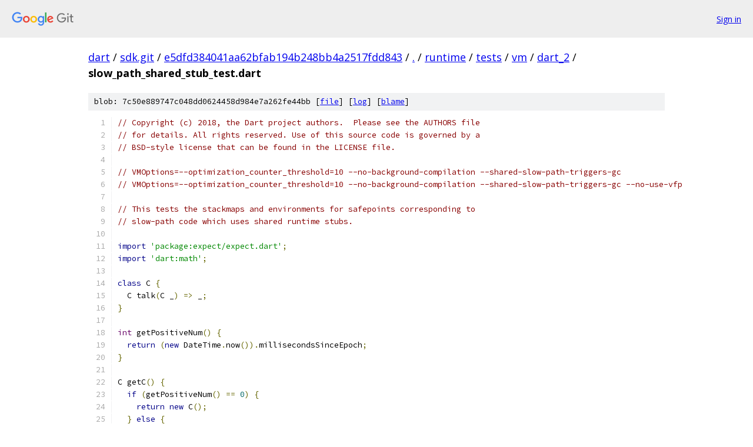

--- FILE ---
content_type: text/html; charset=utf-8
request_url: https://dart.googlesource.com/sdk.git/+/e5dfd384041aa62bfab194b248bb4a2517fdd843/runtime/tests/vm/dart_2/slow_path_shared_stub_test.dart
body_size: 2600
content:
<!DOCTYPE html><html lang="en"><head><meta charset="utf-8"><meta name="viewport" content="width=device-width, initial-scale=1"><title>runtime/tests/vm/dart_2/slow_path_shared_stub_test.dart - sdk.git - Git at Google</title><link rel="stylesheet" type="text/css" href="/+static/base.css"><link rel="stylesheet" type="text/css" href="/+static/prettify/prettify.css"><!-- default customHeadTagPart --></head><body class="Site"><header class="Site-header"><div class="Header"><a class="Header-image" href="/"><img src="//www.gstatic.com/images/branding/lockups/2x/lockup_git_color_108x24dp.png" width="108" height="24" alt="Google Git"></a><div class="Header-menu"> <a class="Header-menuItem" href="https://accounts.google.com/AccountChooser?faa=1&amp;continue=https://dart.googlesource.com/login/sdk.git/%2B/e5dfd384041aa62bfab194b248bb4a2517fdd843/runtime/tests/vm/dart_2/slow_path_shared_stub_test.dart">Sign in</a> </div></div></header><div class="Site-content"><div class="Container "><div class="Breadcrumbs"><a class="Breadcrumbs-crumb" href="/?format=HTML">dart</a> / <a class="Breadcrumbs-crumb" href="/sdk.git/">sdk.git</a> / <a class="Breadcrumbs-crumb" href="/sdk.git/+/e5dfd384041aa62bfab194b248bb4a2517fdd843">e5dfd384041aa62bfab194b248bb4a2517fdd843</a> / <a class="Breadcrumbs-crumb" href="/sdk.git/+/e5dfd384041aa62bfab194b248bb4a2517fdd843/">.</a> / <a class="Breadcrumbs-crumb" href="/sdk.git/+/e5dfd384041aa62bfab194b248bb4a2517fdd843/runtime">runtime</a> / <a class="Breadcrumbs-crumb" href="/sdk.git/+/e5dfd384041aa62bfab194b248bb4a2517fdd843/runtime/tests">tests</a> / <a class="Breadcrumbs-crumb" href="/sdk.git/+/e5dfd384041aa62bfab194b248bb4a2517fdd843/runtime/tests/vm">vm</a> / <a class="Breadcrumbs-crumb" href="/sdk.git/+/e5dfd384041aa62bfab194b248bb4a2517fdd843/runtime/tests/vm/dart_2">dart_2</a> / <span class="Breadcrumbs-crumb">slow_path_shared_stub_test.dart</span></div><div class="u-sha1 u-monospace BlobSha1">blob: 7c50e889747c048dd0624458d984e7a262fe44bb [<a href="/sdk.git/+/e5dfd384041aa62bfab194b248bb4a2517fdd843/runtime/tests/vm/dart_2/slow_path_shared_stub_test.dart">file</a>] [<a href="/sdk.git/+log/e5dfd384041aa62bfab194b248bb4a2517fdd843/runtime/tests/vm/dart_2/slow_path_shared_stub_test.dart">log</a>] [<a href="/sdk.git/+blame/e5dfd384041aa62bfab194b248bb4a2517fdd843/runtime/tests/vm/dart_2/slow_path_shared_stub_test.dart">blame</a>]</div><table class="FileContents"><tr class="u-pre u-monospace FileContents-line"><td class="u-lineNum u-noSelect FileContents-lineNum" data-line-number="1"></td><td class="FileContents-lineContents" id="1"><span class="com">// Copyright (c) 2018, the Dart project authors.  Please see the AUTHORS file</span></td></tr><tr class="u-pre u-monospace FileContents-line"><td class="u-lineNum u-noSelect FileContents-lineNum" data-line-number="2"></td><td class="FileContents-lineContents" id="2"><span class="com">// for details. All rights reserved. Use of this source code is governed by a</span></td></tr><tr class="u-pre u-monospace FileContents-line"><td class="u-lineNum u-noSelect FileContents-lineNum" data-line-number="3"></td><td class="FileContents-lineContents" id="3"><span class="com">// BSD-style license that can be found in the LICENSE file.</span></td></tr><tr class="u-pre u-monospace FileContents-line"><td class="u-lineNum u-noSelect FileContents-lineNum" data-line-number="4"></td><td class="FileContents-lineContents" id="4"></td></tr><tr class="u-pre u-monospace FileContents-line"><td class="u-lineNum u-noSelect FileContents-lineNum" data-line-number="5"></td><td class="FileContents-lineContents" id="5"><span class="com">// VMOptions=--optimization_counter_threshold=10 --no-background-compilation --shared-slow-path-triggers-gc</span></td></tr><tr class="u-pre u-monospace FileContents-line"><td class="u-lineNum u-noSelect FileContents-lineNum" data-line-number="6"></td><td class="FileContents-lineContents" id="6"><span class="com">// VMOptions=--optimization_counter_threshold=10 --no-background-compilation --shared-slow-path-triggers-gc --no-use-vfp</span></td></tr><tr class="u-pre u-monospace FileContents-line"><td class="u-lineNum u-noSelect FileContents-lineNum" data-line-number="7"></td><td class="FileContents-lineContents" id="7"></td></tr><tr class="u-pre u-monospace FileContents-line"><td class="u-lineNum u-noSelect FileContents-lineNum" data-line-number="8"></td><td class="FileContents-lineContents" id="8"><span class="com">// This tests the stackmaps and environments for safepoints corresponding to</span></td></tr><tr class="u-pre u-monospace FileContents-line"><td class="u-lineNum u-noSelect FileContents-lineNum" data-line-number="9"></td><td class="FileContents-lineContents" id="9"><span class="com">// slow-path code which uses shared runtime stubs.</span></td></tr><tr class="u-pre u-monospace FileContents-line"><td class="u-lineNum u-noSelect FileContents-lineNum" data-line-number="10"></td><td class="FileContents-lineContents" id="10"></td></tr><tr class="u-pre u-monospace FileContents-line"><td class="u-lineNum u-noSelect FileContents-lineNum" data-line-number="11"></td><td class="FileContents-lineContents" id="11"><span class="kwd">import</span><span class="pln"> </span><span class="str">&#39;package:expect/expect.dart&#39;</span><span class="pun">;</span></td></tr><tr class="u-pre u-monospace FileContents-line"><td class="u-lineNum u-noSelect FileContents-lineNum" data-line-number="12"></td><td class="FileContents-lineContents" id="12"><span class="kwd">import</span><span class="pln"> </span><span class="str">&#39;dart:math&#39;</span><span class="pun">;</span></td></tr><tr class="u-pre u-monospace FileContents-line"><td class="u-lineNum u-noSelect FileContents-lineNum" data-line-number="13"></td><td class="FileContents-lineContents" id="13"></td></tr><tr class="u-pre u-monospace FileContents-line"><td class="u-lineNum u-noSelect FileContents-lineNum" data-line-number="14"></td><td class="FileContents-lineContents" id="14"><span class="kwd">class</span><span class="pln"> C </span><span class="pun">{</span></td></tr><tr class="u-pre u-monospace FileContents-line"><td class="u-lineNum u-noSelect FileContents-lineNum" data-line-number="15"></td><td class="FileContents-lineContents" id="15"><span class="pln">  C talk</span><span class="pun">(</span><span class="pln">C _</span><span class="pun">)</span><span class="pln"> </span><span class="pun">=&gt;</span><span class="pln"> _</span><span class="pun">;</span></td></tr><tr class="u-pre u-monospace FileContents-line"><td class="u-lineNum u-noSelect FileContents-lineNum" data-line-number="16"></td><td class="FileContents-lineContents" id="16"><span class="pun">}</span></td></tr><tr class="u-pre u-monospace FileContents-line"><td class="u-lineNum u-noSelect FileContents-lineNum" data-line-number="17"></td><td class="FileContents-lineContents" id="17"></td></tr><tr class="u-pre u-monospace FileContents-line"><td class="u-lineNum u-noSelect FileContents-lineNum" data-line-number="18"></td><td class="FileContents-lineContents" id="18"><span class="typ">int</span><span class="pln"> getPositiveNum</span><span class="pun">()</span><span class="pln"> </span><span class="pun">{</span></td></tr><tr class="u-pre u-monospace FileContents-line"><td class="u-lineNum u-noSelect FileContents-lineNum" data-line-number="19"></td><td class="FileContents-lineContents" id="19"><span class="pln">  </span><span class="kwd">return</span><span class="pln"> </span><span class="pun">(</span><span class="kwd">new</span><span class="pln"> DateTime</span><span class="pun">.</span><span class="pln">now</span><span class="pun">()).</span><span class="pln">millisecondsSinceEpoch</span><span class="pun">;</span></td></tr><tr class="u-pre u-monospace FileContents-line"><td class="u-lineNum u-noSelect FileContents-lineNum" data-line-number="20"></td><td class="FileContents-lineContents" id="20"><span class="pun">}</span></td></tr><tr class="u-pre u-monospace FileContents-line"><td class="u-lineNum u-noSelect FileContents-lineNum" data-line-number="21"></td><td class="FileContents-lineContents" id="21"></td></tr><tr class="u-pre u-monospace FileContents-line"><td class="u-lineNum u-noSelect FileContents-lineNum" data-line-number="22"></td><td class="FileContents-lineContents" id="22"><span class="pln">C getC</span><span class="pun">()</span><span class="pln"> </span><span class="pun">{</span></td></tr><tr class="u-pre u-monospace FileContents-line"><td class="u-lineNum u-noSelect FileContents-lineNum" data-line-number="23"></td><td class="FileContents-lineContents" id="23"><span class="pln">  </span><span class="kwd">if</span><span class="pln"> </span><span class="pun">(</span><span class="pln">getPositiveNum</span><span class="pun">()</span><span class="pln"> </span><span class="pun">==</span><span class="pln"> </span><span class="lit">0</span><span class="pun">)</span><span class="pln"> </span><span class="pun">{</span></td></tr><tr class="u-pre u-monospace FileContents-line"><td class="u-lineNum u-noSelect FileContents-lineNum" data-line-number="24"></td><td class="FileContents-lineContents" id="24"><span class="pln">    </span><span class="kwd">return</span><span class="pln"> </span><span class="kwd">new</span><span class="pln"> C</span><span class="pun">();</span></td></tr><tr class="u-pre u-monospace FileContents-line"><td class="u-lineNum u-noSelect FileContents-lineNum" data-line-number="25"></td><td class="FileContents-lineContents" id="25"><span class="pln">  </span><span class="pun">}</span><span class="pln"> </span><span class="kwd">else</span><span class="pln"> </span><span class="pun">{</span></td></tr><tr class="u-pre u-monospace FileContents-line"><td class="u-lineNum u-noSelect FileContents-lineNum" data-line-number="26"></td><td class="FileContents-lineContents" id="26"><span class="pln">    </span><span class="kwd">return</span><span class="pln"> </span><span class="kwd">null</span><span class="pun">;</span></td></tr><tr class="u-pre u-monospace FileContents-line"><td class="u-lineNum u-noSelect FileContents-lineNum" data-line-number="27"></td><td class="FileContents-lineContents" id="27"><span class="pln">  </span><span class="pun">}</span></td></tr><tr class="u-pre u-monospace FileContents-line"><td class="u-lineNum u-noSelect FileContents-lineNum" data-line-number="28"></td><td class="FileContents-lineContents" id="28"><span class="pun">}</span></td></tr><tr class="u-pre u-monospace FileContents-line"><td class="u-lineNum u-noSelect FileContents-lineNum" data-line-number="29"></td><td class="FileContents-lineContents" id="29"></td></tr><tr class="u-pre u-monospace FileContents-line"><td class="u-lineNum u-noSelect FileContents-lineNum" data-line-number="30"></td><td class="FileContents-lineContents" id="30"><span class="typ">int</span><span class="pln"> global</span><span class="pun">;</span></td></tr><tr class="u-pre u-monospace FileContents-line"><td class="u-lineNum u-noSelect FileContents-lineNum" data-line-number="31"></td><td class="FileContents-lineContents" id="31"></td></tr><tr class="u-pre u-monospace FileContents-line"><td class="u-lineNum u-noSelect FileContents-lineNum" data-line-number="32"></td><td class="FileContents-lineContents" id="32"><span class="typ">int</span><span class="pln"> getNum</span><span class="pun">()</span><span class="pln"> </span><span class="pun">{</span></td></tr><tr class="u-pre u-monospace FileContents-line"><td class="u-lineNum u-noSelect FileContents-lineNum" data-line-number="33"></td><td class="FileContents-lineContents" id="33"><span class="pln">  </span><span class="kwd">return</span><span class="pln"> global</span><span class="pun">++;</span></td></tr><tr class="u-pre u-monospace FileContents-line"><td class="u-lineNum u-noSelect FileContents-lineNum" data-line-number="34"></td><td class="FileContents-lineContents" id="34"><span class="pun">}</span></td></tr><tr class="u-pre u-monospace FileContents-line"><td class="u-lineNum u-noSelect FileContents-lineNum" data-line-number="35"></td><td class="FileContents-lineContents" id="35"></td></tr><tr class="u-pre u-monospace FileContents-line"><td class="u-lineNum u-noSelect FileContents-lineNum" data-line-number="36"></td><td class="FileContents-lineContents" id="36"><span class="pln">test0</span><span class="pun">(</span><span class="typ">int</span><span class="pln"> k</span><span class="pun">)</span><span class="pln"> </span><span class="pun">{</span></td></tr><tr class="u-pre u-monospace FileContents-line"><td class="u-lineNum u-noSelect FileContents-lineNum" data-line-number="37"></td><td class="FileContents-lineContents" id="37"><span class="pln">  </span><span class="kwd">var</span><span class="pln"> x </span><span class="pun">=</span><span class="pln"> getC</span><span class="pun">();</span></td></tr><tr class="u-pre u-monospace FileContents-line"><td class="u-lineNum u-noSelect FileContents-lineNum" data-line-number="38"></td><td class="FileContents-lineContents" id="38"><span class="pln">  </span><span class="kwd">var</span><span class="pln"> y </span><span class="pun">=</span><span class="pln"> getNum</span><span class="pun">();</span></td></tr><tr class="u-pre u-monospace FileContents-line"><td class="u-lineNum u-noSelect FileContents-lineNum" data-line-number="39"></td><td class="FileContents-lineContents" id="39"><span class="pln">  </span><span class="kwd">try</span><span class="pln"> </span><span class="pun">{</span></td></tr><tr class="u-pre u-monospace FileContents-line"><td class="u-lineNum u-noSelect FileContents-lineNum" data-line-number="40"></td><td class="FileContents-lineContents" id="40"><span class="pln">    y </span><span class="pun">=</span><span class="pln"> getNum</span><span class="pun">();</span></td></tr><tr class="u-pre u-monospace FileContents-line"><td class="u-lineNum u-noSelect FileContents-lineNum" data-line-number="41"></td><td class="FileContents-lineContents" id="41"><span class="pln">    x </span><span class="pun">=</span><span class="pln"> getC</span><span class="pun">();</span></td></tr><tr class="u-pre u-monospace FileContents-line"><td class="u-lineNum u-noSelect FileContents-lineNum" data-line-number="42"></td><td class="FileContents-lineContents" id="42"><span class="pln">    x</span><span class="pun">.</span><span class="pln">talk</span><span class="pun">(</span><span class="pln">x</span><span class="pun">).</span><span class="pln">talk</span><span class="pun">(</span><span class="pln">x</span><span class="pun">);</span></td></tr><tr class="u-pre u-monospace FileContents-line"><td class="u-lineNum u-noSelect FileContents-lineNum" data-line-number="43"></td><td class="FileContents-lineContents" id="43"><span class="pln">    y </span><span class="pun">=</span><span class="pln"> getNum</span><span class="pun">();</span></td></tr><tr class="u-pre u-monospace FileContents-line"><td class="u-lineNum u-noSelect FileContents-lineNum" data-line-number="44"></td><td class="FileContents-lineContents" id="44"><span class="pln">  </span><span class="pun">}</span><span class="pln"> </span><span class="kwd">catch</span><span class="pln"> </span><span class="pun">(</span><span class="pln">e</span><span class="pun">)</span><span class="pln"> </span><span class="pun">{</span></td></tr><tr class="u-pre u-monospace FileContents-line"><td class="u-lineNum u-noSelect FileContents-lineNum" data-line-number="45"></td><td class="FileContents-lineContents" id="45"><span class="pln">    Expect</span><span class="pun">.</span><span class="pln">equals</span><span class="pun">(</span><span class="pln">x</span><span class="pun">,</span><span class="pln"> </span><span class="kwd">null</span><span class="pun">);</span></td></tr><tr class="u-pre u-monospace FileContents-line"><td class="u-lineNum u-noSelect FileContents-lineNum" data-line-number="46"></td><td class="FileContents-lineContents" id="46"><span class="pln">    Expect</span><span class="pun">.</span><span class="pln">equals</span><span class="pun">(</span><span class="pln">y</span><span class="pun">,</span><span class="pln"> k</span><span class="pun">);</span></td></tr><tr class="u-pre u-monospace FileContents-line"><td class="u-lineNum u-noSelect FileContents-lineNum" data-line-number="47"></td><td class="FileContents-lineContents" id="47"><span class="pln">  </span><span class="pun">}</span></td></tr><tr class="u-pre u-monospace FileContents-line"><td class="u-lineNum u-noSelect FileContents-lineNum" data-line-number="48"></td><td class="FileContents-lineContents" id="48"><span class="pun">}</span></td></tr><tr class="u-pre u-monospace FileContents-line"><td class="u-lineNum u-noSelect FileContents-lineNum" data-line-number="49"></td><td class="FileContents-lineContents" id="49"></td></tr><tr class="u-pre u-monospace FileContents-line"><td class="u-lineNum u-noSelect FileContents-lineNum" data-line-number="50"></td><td class="FileContents-lineContents" id="50"><span class="pln">test1</span><span class="pun">(</span><span class="typ">int</span><span class="pln"> k</span><span class="pun">)</span><span class="pln"> </span><span class="pun">{</span></td></tr><tr class="u-pre u-monospace FileContents-line"><td class="u-lineNum u-noSelect FileContents-lineNum" data-line-number="51"></td><td class="FileContents-lineContents" id="51"><span class="pln">  </span><span class="kwd">var</span><span class="pln"> x </span><span class="pun">=</span><span class="pln"> getC</span><span class="pun">();</span></td></tr><tr class="u-pre u-monospace FileContents-line"><td class="u-lineNum u-noSelect FileContents-lineNum" data-line-number="52"></td><td class="FileContents-lineContents" id="52"><span class="pln">  </span><span class="kwd">var</span><span class="pln"> y </span><span class="pun">=</span><span class="pln"> getNum</span><span class="pun">();</span></td></tr><tr class="u-pre u-monospace FileContents-line"><td class="u-lineNum u-noSelect FileContents-lineNum" data-line-number="53"></td><td class="FileContents-lineContents" id="53"><span class="pln">  </span><span class="typ">double</span><span class="pln"> z </span><span class="pun">=</span><span class="pln"> getPositiveNum</span><span class="pun">().</span><span class="pln">toDouble</span><span class="pun">();</span></td></tr><tr class="u-pre u-monospace FileContents-line"><td class="u-lineNum u-noSelect FileContents-lineNum" data-line-number="54"></td><td class="FileContents-lineContents" id="54"><span class="pln">  </span><span class="kwd">while</span><span class="pln"> </span><span class="pun">(</span><span class="pln">z </span><span class="pun">&gt;</span><span class="pln"> </span><span class="lit">1</span><span class="pun">)</span><span class="pln"> </span><span class="pun">{</span></td></tr><tr class="u-pre u-monospace FileContents-line"><td class="u-lineNum u-noSelect FileContents-lineNum" data-line-number="55"></td><td class="FileContents-lineContents" id="55"><span class="pln">    z </span><span class="pun">=</span><span class="pln"> sqrt</span><span class="pun">(</span><span class="pln">z </span><span class="pun">-</span><span class="pln"> </span><span class="lit">0.1</span><span class="pun">);</span></td></tr><tr class="u-pre u-monospace FileContents-line"><td class="u-lineNum u-noSelect FileContents-lineNum" data-line-number="56"></td><td class="FileContents-lineContents" id="56"><span class="pln">  </span><span class="pun">}</span></td></tr><tr class="u-pre u-monospace FileContents-line"><td class="u-lineNum u-noSelect FileContents-lineNum" data-line-number="57"></td><td class="FileContents-lineContents" id="57"><span class="pln">  </span><span class="kwd">try</span><span class="pln"> </span><span class="pun">{</span></td></tr><tr class="u-pre u-monospace FileContents-line"><td class="u-lineNum u-noSelect FileContents-lineNum" data-line-number="58"></td><td class="FileContents-lineContents" id="58"><span class="pln">    y </span><span class="pun">=</span><span class="pln"> getNum</span><span class="pun">();</span></td></tr><tr class="u-pre u-monospace FileContents-line"><td class="u-lineNum u-noSelect FileContents-lineNum" data-line-number="59"></td><td class="FileContents-lineContents" id="59"><span class="pln">    x </span><span class="pun">=</span><span class="pln"> getC</span><span class="pun">();</span></td></tr><tr class="u-pre u-monospace FileContents-line"><td class="u-lineNum u-noSelect FileContents-lineNum" data-line-number="60"></td><td class="FileContents-lineContents" id="60"><span class="pln">    z </span><span class="pun">=</span><span class="pln"> z</span><span class="pun">.</span><span class="pln">ceil</span><span class="pun">().</span><span class="pln">toDouble</span><span class="pun">();</span></td></tr><tr class="u-pre u-monospace FileContents-line"><td class="u-lineNum u-noSelect FileContents-lineNum" data-line-number="61"></td><td class="FileContents-lineContents" id="61"><span class="pln">    </span><span class="kwd">var</span><span class="pln"> k </span><span class="pun">=</span><span class="pln"> z </span><span class="pun">/</span><span class="pln"> </span><span class="lit">2</span><span class="pun">;</span></td></tr><tr class="u-pre u-monospace FileContents-line"><td class="u-lineNum u-noSelect FileContents-lineNum" data-line-number="62"></td><td class="FileContents-lineContents" id="62"><span class="pln">    x</span><span class="pun">.</span><span class="pln">talk</span><span class="pun">(</span><span class="pln">x</span><span class="pun">).</span><span class="pln">talk</span><span class="pun">(</span><span class="pln">x</span><span class="pun">);</span></td></tr><tr class="u-pre u-monospace FileContents-line"><td class="u-lineNum u-noSelect FileContents-lineNum" data-line-number="63"></td><td class="FileContents-lineContents" id="63"><span class="pln">    z </span><span class="pun">=</span><span class="pln"> k </span><span class="pun">/</span><span class="pln"> </span><span class="lit">2</span><span class="pun">;</span></td></tr><tr class="u-pre u-monospace FileContents-line"><td class="u-lineNum u-noSelect FileContents-lineNum" data-line-number="64"></td><td class="FileContents-lineContents" id="64"><span class="pln">    y </span><span class="pun">=</span><span class="pln"> getNum</span><span class="pun">();</span></td></tr><tr class="u-pre u-monospace FileContents-line"><td class="u-lineNum u-noSelect FileContents-lineNum" data-line-number="65"></td><td class="FileContents-lineContents" id="65"><span class="pln">  </span><span class="pun">}</span><span class="pln"> </span><span class="kwd">catch</span><span class="pln"> </span><span class="pun">(</span><span class="pln">e</span><span class="pun">)</span><span class="pln"> </span><span class="pun">{</span></td></tr><tr class="u-pre u-monospace FileContents-line"><td class="u-lineNum u-noSelect FileContents-lineNum" data-line-number="66"></td><td class="FileContents-lineContents" id="66"><span class="pln">    Expect</span><span class="pun">.</span><span class="pln">equals</span><span class="pun">(</span><span class="pln">x</span><span class="pun">,</span><span class="pln"> </span><span class="kwd">null</span><span class="pun">);</span></td></tr><tr class="u-pre u-monospace FileContents-line"><td class="u-lineNum u-noSelect FileContents-lineNum" data-line-number="67"></td><td class="FileContents-lineContents" id="67"><span class="pln">    Expect</span><span class="pun">.</span><span class="pln">equals</span><span class="pun">(</span><span class="pln">y</span><span class="pun">,</span><span class="pln"> k</span><span class="pun">);</span></td></tr><tr class="u-pre u-monospace FileContents-line"><td class="u-lineNum u-noSelect FileContents-lineNum" data-line-number="68"></td><td class="FileContents-lineContents" id="68"><span class="pln">    Expect</span><span class="pun">.</span><span class="pln">equals</span><span class="pun">(</span><span class="pln">z</span><span class="pun">,</span><span class="pln"> </span><span class="lit">1</span><span class="pun">);</span></td></tr><tr class="u-pre u-monospace FileContents-line"><td class="u-lineNum u-noSelect FileContents-lineNum" data-line-number="69"></td><td class="FileContents-lineContents" id="69"><span class="pln">  </span><span class="pun">}</span></td></tr><tr class="u-pre u-monospace FileContents-line"><td class="u-lineNum u-noSelect FileContents-lineNum" data-line-number="70"></td><td class="FileContents-lineContents" id="70"><span class="pun">}</span></td></tr><tr class="u-pre u-monospace FileContents-line"><td class="u-lineNum u-noSelect FileContents-lineNum" data-line-number="71"></td><td class="FileContents-lineContents" id="71"></td></tr><tr class="u-pre u-monospace FileContents-line"><td class="u-lineNum u-noSelect FileContents-lineNum" data-line-number="72"></td><td class="FileContents-lineContents" id="72"><span class="pln">main</span><span class="pun">()</span><span class="pln"> </span><span class="pun">{</span></td></tr><tr class="u-pre u-monospace FileContents-line"><td class="u-lineNum u-noSelect FileContents-lineNum" data-line-number="73"></td><td class="FileContents-lineContents" id="73"><span class="pln">  global </span><span class="pun">=</span><span class="pln"> </span><span class="lit">1</span><span class="pun">;</span></td></tr><tr class="u-pre u-monospace FileContents-line"><td class="u-lineNum u-noSelect FileContents-lineNum" data-line-number="74"></td><td class="FileContents-lineContents" id="74"></td></tr><tr class="u-pre u-monospace FileContents-line"><td class="u-lineNum u-noSelect FileContents-lineNum" data-line-number="75"></td><td class="FileContents-lineContents" id="75"><span class="pln">  </span><span class="kwd">for</span><span class="pln"> </span><span class="pun">(</span><span class="typ">int</span><span class="pln"> i </span><span class="pun">=</span><span class="pln"> </span><span class="lit">0</span><span class="pun">;</span><span class="pln"> i </span><span class="pun">&lt;</span><span class="pln"> </span><span class="lit">100</span><span class="pun">;</span><span class="pln"> </span><span class="pun">++</span><span class="pln">i</span><span class="pun">)</span><span class="pln"> </span><span class="pun">{</span></td></tr><tr class="u-pre u-monospace FileContents-line"><td class="u-lineNum u-noSelect FileContents-lineNum" data-line-number="76"></td><td class="FileContents-lineContents" id="76"><span class="pln">    test0</span><span class="pun">(</span><span class="lit">2</span><span class="pln"> </span><span class="pun">*</span><span class="pln"> </span><span class="pun">(</span><span class="pln">i </span><span class="pun">+</span><span class="pln"> </span><span class="lit">1</span><span class="pun">));</span></td></tr><tr class="u-pre u-monospace FileContents-line"><td class="u-lineNum u-noSelect FileContents-lineNum" data-line-number="77"></td><td class="FileContents-lineContents" id="77"><span class="pln">  </span><span class="pun">}</span></td></tr><tr class="u-pre u-monospace FileContents-line"><td class="u-lineNum u-noSelect FileContents-lineNum" data-line-number="78"></td><td class="FileContents-lineContents" id="78"></td></tr><tr class="u-pre u-monospace FileContents-line"><td class="u-lineNum u-noSelect FileContents-lineNum" data-line-number="79"></td><td class="FileContents-lineContents" id="79"><span class="pln">  global </span><span class="pun">=</span><span class="pln"> </span><span class="lit">1</span><span class="pun">;</span></td></tr><tr class="u-pre u-monospace FileContents-line"><td class="u-lineNum u-noSelect FileContents-lineNum" data-line-number="80"></td><td class="FileContents-lineContents" id="80"></td></tr><tr class="u-pre u-monospace FileContents-line"><td class="u-lineNum u-noSelect FileContents-lineNum" data-line-number="81"></td><td class="FileContents-lineContents" id="81"><span class="pln">  </span><span class="kwd">for</span><span class="pln"> </span><span class="pun">(</span><span class="typ">int</span><span class="pln"> i </span><span class="pun">=</span><span class="pln"> </span><span class="lit">0</span><span class="pun">;</span><span class="pln"> i </span><span class="pun">&lt;</span><span class="pln"> </span><span class="lit">100</span><span class="pun">;</span><span class="pln"> </span><span class="pun">++</span><span class="pln">i</span><span class="pun">)</span><span class="pln"> </span><span class="pun">{</span></td></tr><tr class="u-pre u-monospace FileContents-line"><td class="u-lineNum u-noSelect FileContents-lineNum" data-line-number="82"></td><td class="FileContents-lineContents" id="82"><span class="pln">    test1</span><span class="pun">(</span><span class="lit">2</span><span class="pln"> </span><span class="pun">*</span><span class="pln"> </span><span class="pun">(</span><span class="pln">i </span><span class="pun">+</span><span class="pln"> </span><span class="lit">1</span><span class="pun">));</span></td></tr><tr class="u-pre u-monospace FileContents-line"><td class="u-lineNum u-noSelect FileContents-lineNum" data-line-number="83"></td><td class="FileContents-lineContents" id="83"><span class="pln">  </span><span class="pun">}</span></td></tr><tr class="u-pre u-monospace FileContents-line"><td class="u-lineNum u-noSelect FileContents-lineNum" data-line-number="84"></td><td class="FileContents-lineContents" id="84"><span class="pun">}</span></td></tr></table><script nonce="wTKg6fq-b-kceXVL7P-O9A">for (let lineNumEl of document.querySelectorAll('td.u-lineNum')) {lineNumEl.onclick = () => {window.location.hash = `#${lineNumEl.getAttribute('data-line-number')}`;};}</script></div> <!-- Container --></div> <!-- Site-content --><footer class="Site-footer"><div class="Footer"><span class="Footer-poweredBy">Powered by <a href="https://gerrit.googlesource.com/gitiles/">Gitiles</a>| <a href="https://policies.google.com/privacy">Privacy</a>| <a href="https://policies.google.com/terms">Terms</a></span><span class="Footer-formats"><a class="u-monospace Footer-formatsItem" href="?format=TEXT">txt</a> <a class="u-monospace Footer-formatsItem" href="?format=JSON">json</a></span></div></footer></body></html>